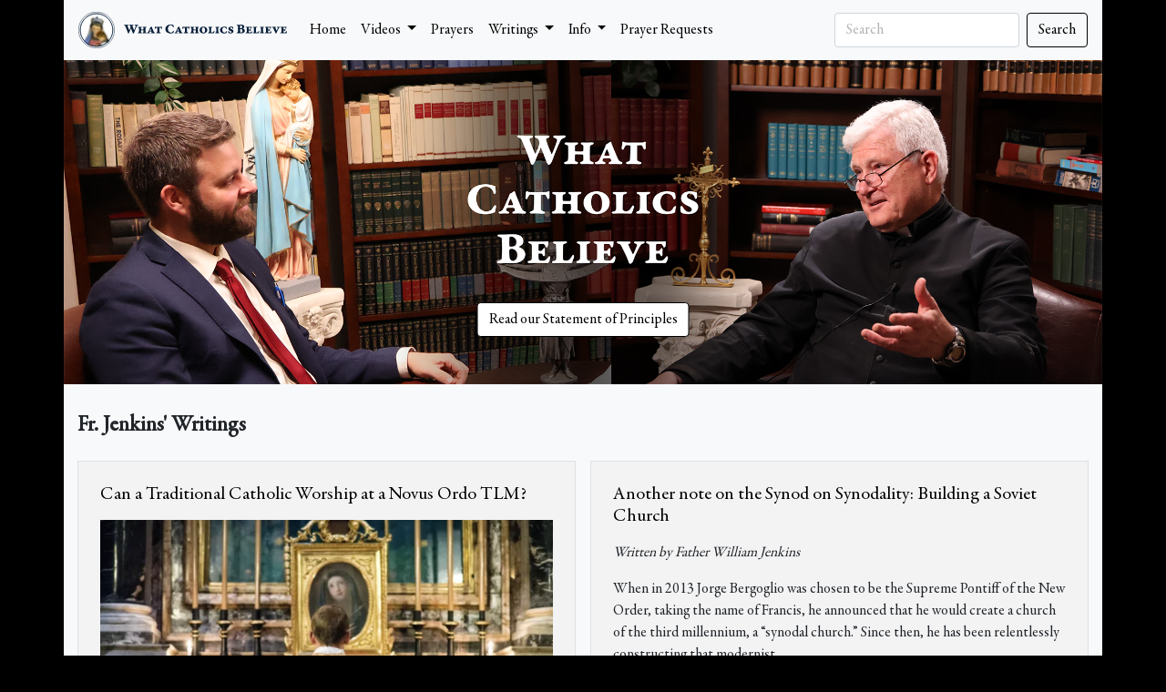

--- FILE ---
content_type: image/svg+xml
request_url: https://www.wcbohio.com/assets/icons/Etsy.svg
body_size: 2423
content:
<svg width="48" height="24" viewBox="0 0 48 24" fill="none" xmlns="http://www.w3.org/2000/svg">
<path d="M6.547 3.125V9.133C6.547 9.133 8.664 9.133 9.797 9.047C10.688 8.891 10.852 8.805 11.016 7.914L11.344 6.609H12.313L12.149 9.461L12.235 12.383H11.258L11.016 11.242C10.774 10.43 10.446 10.265 9.797 10.187C8.985 10.101 6.547 10.101 6.547 10.101V15.14C6.547 16.109 7.039 16.523 8.172 16.523H11.586C12.641 16.523 13.695 16.437 14.352 14.898L15.235 12.945H16.055C15.969 13.351 15.563 16.929 15.485 17.734C15.485 17.734 12.399 17.656 11.102 17.656H5.25L1.758 17.734V16.851L2.891 16.601C3.711 16.437 3.953 16.195 3.953 15.546C3.953 15.546 4.039 13.351 4.039 9.694C4.039 6.046 3.953 3.85 3.953 3.85C3.953 3.123 3.711 2.959 2.891 2.795L1.758 2.555V1.664L5.172 1.734H11.672C12.969 1.734 15.156 1.5 15.156 1.5C15.156 1.5 15.078 2.875 14.992 6.125H14.101L13.773 4.984C13.453 3.523 12.968 2.796 12.07 2.796H6.961C6.547 2.797 6.547 2.875 6.547 3.125ZM19.703 3.766H20.68V7.18L24.016 7.016L23.852 8.563L20.602 8.313V14.329C20.602 16.032 21.172 16.688 22.149 16.688C23.032 16.688 23.688 16.196 23.93 15.79L24.414 16.36C23.93 17.493 22.555 18.063 21.25 18.063C19.633 18.063 18.32 17.094 18.32 15.227V8.398H16.382V7.586C18.008 7.422 19.219 6.445 19.703 3.766ZM26.695 14.242L27.343 15.789C27.585 16.437 28.155 17.094 29.452 17.094C30.835 17.094 31.405 16.36 31.405 15.469C31.405 12.703 25.96 13.516 25.96 9.781C25.96 7.672 27.663 6.687 29.858 6.687C30.835 6.687 32.296 6.851 33.03 7.179C32.866 7.991 32.78 9.046 32.78 9.859L31.975 9.937L31.405 8.312C31.241 7.914 30.585 7.585 29.78 7.585C28.803 7.585 27.827 7.991 27.827 9.046C27.827 11.562 33.436 10.999 33.436 14.734C33.436 16.851 31.569 17.984 29.288 17.984C27.585 17.984 25.874 17.328 25.874 17.328C26.038 16.359 25.96 15.305 25.874 14.242H26.695ZM33.031 22.039C33.273 21.148 33.437 20.016 33.601 18.953L34.492 18.875L34.82 20.578C34.898 20.984 35.14 21.312 35.789 21.312C36.844 21.312 38.227 20.664 39.531 18.39C38.953 17.007 37.25 12.546 35.703 9.132C35.297 8.234 35.219 8.155 34.656 7.991L34.242 7.835V7.015L36.687 7.101L39.687 6.937V7.75L38.953 7.914C38.383 7.992 38.148 8.312 38.148 8.641C38.148 8.727 38.148 8.805 38.226 8.969C38.382 9.461 39.687 13.11 40.664 15.547C41.469 13.844 43.016 10.024 43.258 9.375C43.344 9.047 43.422 8.969 43.422 8.727C43.422 8.313 43.18 8.071 42.617 7.915L42.039 7.75V6.938L44.32 7.016L46.429 6.938V7.75L46.023 8.07C45.211 8.398 45.125 8.476 44.804 9.132L41.234 17.491C39.117 22.288 36.922 22.694 35.382 22.694C34.406 22.695 33.672 22.445 33.031 22.039Z" fill="white"/>
</svg>
